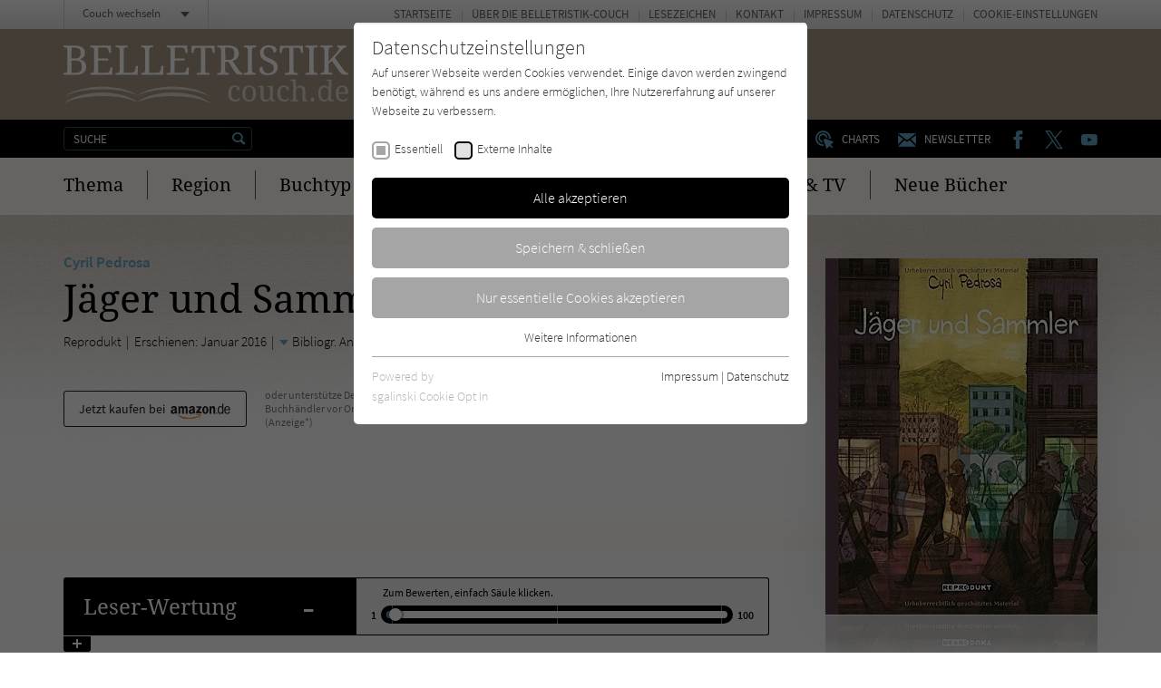

--- FILE ---
content_type: image/svg+xml
request_url: https://www.belletristik-couch.de/typo3conf/ext/zs_frontend/Resources/frontend-ui/dist/images/logo-belletristik-couch.svg
body_size: 4645
content:
<svg xmlns="http://www.w3.org/2000/svg" width="316" height="66" viewBox="0 0 316 66"><g opacity=".6" fill="#fff"><path d="M189.91 63a8.2 8.2 0 0 1-2.9-.5 5.45 5.45 0 0 1-2.31-1.53 7.33 7.33 0 0 1-1.5-2.7 13.65 13.65 0 0 1-.53-4 15.31 15.31 0 0 1 .53-4.27 7.18 7.18 0 0 1 1.5-2.75 5.28 5.28 0 0 1 2.3-1.51 8.29 8.29 0 0 1 2.8-.3 10.49 10.49 0 0 1 2 .17 7.86 7.86 0 0 1 1.77.6 4.07 4.07 0 0 1 1.28 1 2.07 2.07 0 0 1 .5 1.45 1.66 1.66 0 0 1-.7 1.55 4.13 4.13 0 0 1-2.13.43 6.65 6.65 0 0 0 0-1.41 2.75 2.75 0 0 0-.42-1.17 2.27 2.27 0 0 0-.83-.8 2.45 2.45 0 0 0-1.3-.28 3.66 3.66 0 0 0-1.66.33 3.06 3.06 0 0 0-1.27 1.2 6.25 6.25 0 0 0-.8 2.25 18.21 18.21 0 0 0-.28 3.53 8.92 8.92 0 0 0 1.13 5 4.13 4.13 0 0 0 3.65 1.71 5.21 5.21 0 0 0 2.5-.63 3.88 3.88 0 0 0 1.63-1.58 1.39 1.39 0 0 1 .4.5 1.43 1.43 0 0 1 .15.73 2 2 0 0 1-.32 1.1 3.53 3.53 0 0 1-1 1 7.06 7.06 0 0 1-1.68.71 10.08 10.08 0 0 1-2.51.17zM213.16 54.18a10 10 0 0 1-1.91 6.66 7.08 7.08 0 0 1-5.56 2.21 9.08 9.08 0 0 1-3.1-.55 6.16 6.16 0 0 1-2.31-1.66 7.08 7.08 0 0 1-1.45-2.75 12.62 12.62 0 0 1-.5-3.91 10 10 0 0 1 1.88-6.61 6.92 6.92 0 0 1 5.58-2.13 9.23 9.23 0 0 1 3.08.52 6.32 6.32 0 0 1 2.31 1.68 7.83 7.83 0 0 1 1.48 2.81 14.21 14.21 0 0 1 .5 3.73zm-11.78 0a21.59 21.59 0 0 0 .23 3.11 7 7 0 0 0 .75 2.25 3.72 3.72 0 0 0 1.35 1.38 4.25 4.25 0 0 0 2 .47 4 4 0 0 0 2-.47 3.34 3.34 0 0 0 1.33-1.38 7 7 0 0 0 .75-2.25 18 18 0 0 0 .2-3.11 16.22 16.22 0 0 0-.22-3.11 6.8 6.8 0 0 0-.73-2.23 3.43 3.43 0 0 0-1.35-1.32 4.69 4.69 0 0 0-4 0 3.38 3.38 0 0 0-1.33 1.32 7.08 7.08 0 0 0-.75 2.23 21.59 21.59 0 0 0-.23 3.11zM231.64 59.26a2.55 2.55 0 0 0 .2 1.13 1.58 1.58 0 0 0 .58.65 2 2 0 0 0 .83.28h1v1.33h-5l-.43-2.51h-.15a5.94 5.94 0 0 1-1.1 1.48 4.91 4.91 0 0 1-2.52 1.38 12.51 12.51 0 0 1-1.5 0 6.27 6.27 0 0 1-2.23-.35 4.28 4.28 0 0 1-1.65-1.13 5 5 0 0 1-1-1.93 10.66 10.66 0 0 1-.35-2.81v-7.59a2.53 2.53 0 0 0-.2-1.12 1.82 1.82 0 0 0-.58-.65 1.77 1.77 0 0 0-.83-.3 4.18 4.18 0 0 0-1 0v-1.43h5.71v11a9.59 9.59 0 0 0 .18 1.85 3.76 3.76 0 0 0 .52 1.36 2.46 2.46 0 0 0 1 .85 4 4 0 0 0 1.6.27 3.84 3.84 0 0 0 1.8-.35 3.38 3.38 0 0 0 1.25-1 5 5 0 0 0 .73-1.63 9.93 9.93 0 0 0 .23-2.1v-6.62a2.89 2.89 0 0 0-.2-1.2 1.69 1.69 0 0 0-1.41-1 4.18 4.18 0 0 0-1 0v-1.43h5.69zM244 63a8.25 8.25 0 0 1-2.91-.5 5.36 5.36 0 0 1-2.3-1.53 7.22 7.22 0 0 1-1.48-2.7 12.66 12.66 0 0 1-.55-4 14.25 14.25 0 0 1 .55-4.26 7.07 7.07 0 0 1 1.48-2.75 5.56 5.56 0 0 1 2.21-1.52 8.21 8.21 0 0 1 3-.3 10.32 10.32 0 0 1 2 .17 7.94 7.94 0 0 1 1.78.6 4.18 4.18 0 0 1 1.28 1 2.12 2.12 0 0 1 .5 1.45 1.66 1.66 0 0 1-.7 1.55 3.93 3.93 0 0 1-2.18.43 6.65 6.65 0 0 0 0-1.41 2.77 2.77 0 0 0-.43-1.17 2.2 2.2 0 0 0-.83-.8 2.45 2.45 0 0 0-1.3-.28 3.61 3.61 0 0 0-1.65.33 3.08 3.08 0 0 0-1.28 1.2 6.25 6.25 0 0 0-.8 2.25 18.21 18.21 0 0 0-.28 3.53 9 9 0 0 0 1.13 5 4.14 4.14 0 0 0 3.65 1.71 5.22 5.22 0 0 0 2.51-.63 3.94 3.94 0 0 0 1.6-1.61 1.39 1.39 0 0 1 .4.5 1.55 1.55 0 0 1 .15.73 2.14 2.14 0 0 1-.33 1.1 3.4 3.4 0 0 1-1 1 6.9 6.9 0 0 1-1.68.71 9.88 9.88 0 0 1-2.54.2zM259.85 61.39v1.33h-8.57v-1.33h.25a5.57 5.57 0 0 0 1 0 1.92 1.92 0 0 0 .83-.32 1.79 1.79 0 0 0 .58-.7 2.82 2.82 0 0 0 .2-1.18v-17a2.55 2.55 0 0 0-.2-1.13 1.52 1.52 0 0 0-.58-.65 1.55 1.55 0 0 0-.83-.3 5.57 5.57 0 0 0-1 0h-.25v-1.39h5.86v8.82a3.39 3.39 0 0 1 0 .9h.18a4.82 4.82 0 0 1 4.58-3 7.13 7.13 0 0 1 2.51.35 4.59 4.59 0 0 1 1.75 1.13 4.88 4.88 0 0 1 1.08 1.92 8.9 8.9 0 0 1 .37 2.81v7.51a3 3 0 0 0 .2 1.21 1.5 1.5 0 0 0 .5.67 1.86 1.86 0 0 0 .78.33 8.34 8.34 0 0 0 1 0v1.33h-5.51V51.77a7.71 7.71 0 0 0-.2-1.85 3.36 3.36 0 0 0-.6-1.35 2.43 2.43 0 0 0-1.08-.85 4.53 4.53 0 0 0-1.63-.3 3.86 3.86 0 0 0-1.7.37 3.15 3.15 0 0 0-1.2 1 4.91 4.91 0 0 0-.7 1.63 8.81 8.81 0 0 0-.23 2.11v6.71a2.58 2.58 0 0 0 .2 1.13 1.51 1.51 0 0 0 .56.63 2.19 2.19 0 0 0 .82.3 5.68 5.68 0 0 0 1 0zM273.42 60.79a2.85 2.85 0 0 1 .18-1 1.41 1.41 0 0 1 .42-.65 1.69 1.69 0 0 1 .63-.38 3.39 3.39 0 0 1 .78 0 2.49 2.49 0 0 1 .77 0 1.41 1.41 0 0 1 .63.38 1.73 1.73 0 0 1 .45.65 3.58 3.58 0 0 1 0 2.05 2 2 0 0 1-.45.68 1.7 1.7 0 0 1-.63.35 2.38 2.38 0 0 1-1.55 0 2 2 0 0 1-.63-.35 1.66 1.66 0 0 1-.42-.68 3.09 3.09 0 0 1-.18-1.05zM296.07 59.24a2.32 2.32 0 0 0 .2 1.13 1.5 1.5 0 0 0 .57.65 1.77 1.77 0 0 0 .83.3 8.34 8.34 0 0 0 1 0h.25v1.33h-5.36l-.35-2.86a9.38 9.38 0 0 1-.8 1.33 6.75 6.75 0 0 1-1 1 5.41 5.41 0 0 1-1.33.63 6.79 6.79 0 0 1-1.68.22 7.79 7.79 0 0 1-2.78-.52 5.07 5.07 0 0 1-2-1.61 7.4 7.4 0 0 1-1.26-2.73 16.49 16.49 0 0 1-.4-4 17.35 17.35 0 0 1 .4-4 7.61 7.61 0 0 1 1.26-2.76 5 5 0 0 1 2-1.6 7.3 7.3 0 0 1 4.43-.33 4.85 4.85 0 0 1 2.51 1.48 5.77 5.77 0 0 1 .83 1.13h.17a12.18 12.18 0 0 0 0-1.48 5.53 5.53 0 0 0 0-1.15 6.46 6.46 0 0 1 0-.88v-2.5a2.55 2.55 0 0 0-.2-1.13 1.65 1.65 0 0 0-.58-.65A2.19 2.19 0 0 0 292 40a5.57 5.57 0 0 0-1 0h-.28v-1.33h5.86zM288.75 61a4.63 4.63 0 0 0 2.08-.4 3.09 3.09 0 0 0 1.33-1.25 5.86 5.86 0 0 0 .7-2.1 21.67 21.67 0 0 0 .23-3 19.57 19.57 0 0 0-.23-3 6.21 6.21 0 0 0-.7-2.13 3.44 3.44 0 0 0-1.35-1.3 4.3 4.3 0 0 0-2.08-.45 3.11 3.11 0 0 0-3 1.78 7.43 7.43 0 0 0-.7 2.15 19.18 19.18 0 0 0-.23 2.93 11.18 11.18 0 0 0 .93 5 3.19 3.19 0 0 0 3 1.76zM308.62 63a7.67 7.67 0 0 1-3.11-.57 6 6 0 0 1-2.31-1.71 7.77 7.77 0 0 1-1.5-2.72 12.54 12.54 0 0 1-.5-3.71 10.51 10.51 0 0 1 1.8-6.72 6.36 6.36 0 0 1 5.21-2.26 7.54 7.54 0 0 1 2.78.48 5.32 5.32 0 0 1 2.08 1.43 6.24 6.24 0 0 1 1.3 2.5 10.91 10.91 0 0 1 .48 3.31v1.45h-10.54a13.31 13.31 0 0 0 .35 3 5.83 5.83 0 0 0 .92 2 3.53 3.53 0 0 0 1.42 1.19 4.57 4.57 0 0 0 2 .37 5.25 5.25 0 0 0 1.53-.17 6.66 6.66 0 0 0 1.28-.5 4.66 4.66 0 0 0 1-.71 4.32 4.32 0 0 0 .72-.82 1 1 0 0 1 .43.37 1.26 1.26 0 0 1 .18.71 2 2 0 0 1-.33 1 3.4 3.4 0 0 1-1 1 6.61 6.61 0 0 1-1.76.78 8.55 8.55 0 0 1-2.43.3zm-.41-16a3.06 3.06 0 0 0-2.73 1.42 8.64 8.64 0 0 0-1.1 4.21h7.34a14.68 14.68 0 0 0-.12-2.2 6 6 0 0 0-.61-1.78 2.79 2.79 0 0 0-2.73-1.55z"/></g><path d="M24.67 9.34a7.88 7.88 0 0 1-.43 2.66A6.32 6.32 0 0 1 23 14a6.66 6.66 0 0 1-1.75 1.42 10.67 10.67 0 0 1-2.23 1v.2a9.45 9.45 0 0 1 2.83.9 6.77 6.77 0 0 1 2.18 1.65 7.65 7.65 0 0 1 1.43 2.51A9.29 9.29 0 0 1 26 24.9a7.5 7.5 0 0 1-2.86 6.51 14.38 14.38 0 0 1-8.71 2.18H1v-2h.58a11.21 11.21 0 0 0 1.42 0 3.68 3.68 0 0 0 1.21-.45 2.15 2.15 0 0 0 .77-1 3.83 3.83 0 0 0 .3-1.7V6.24A3.43 3.43 0 0 0 5 4.66a2.19 2.19 0 0 0-.8-.93A3.52 3.52 0 0 0 3 3.28H1v-2h12.07a15.5 15.5 0 0 1 8.72 2 6.85 6.85 0 0 1 2.88 6.06zM9.82 15.53H13a12.23 12.23 0 0 0 3.3-.35 4.9 4.9 0 0 0 2.13-1.08 4.2 4.2 0 0 0 1.13-1.9 9.53 9.53 0 0 0 .33-2.81 9.44 9.44 0 0 0-.35-2.75 4 4 0 0 0-1.23-1.81 5.1 5.1 0 0 0-2.16-1 15.44 15.44 0 0 0-3.25-.32h-3zm0 15.76h4.38a13.5 13.5 0 0 0 3.23-.36 5 5 0 0 0 2.16-1.15 4.28 4.28 0 0 0 1.22-2 10 10 0 0 0 .35-3.13 12.48 12.48 0 0 0-.3-3.11 4.62 4.62 0 0 0-3.25-3.43 11.58 11.58 0 0 0-3.31-.43H9.82zM39.3 31.24H48a4.68 4.68 0 0 0 1.85-.31 3.43 3.43 0 0 0 1.26-.8A3.64 3.64 0 0 0 51.9 29a5.54 5.54 0 0 0 .4-1.43l.3-2H55l-.3 7.89H30.48v-1.9h.58a8.18 8.18 0 0 0 1.4 0 3.4 3.4 0 0 0 1.2-.4 2.19 2.19 0 0 0 .8-.93 4 4 0 0 0 .3-1.57V6.41a4.42 4.42 0 0 0-.3-1.68 2 2 0 0 0-.8-1 2.51 2.51 0 0 0-1.15-.45 8.78 8.78 0 0 0-1.45 0h-.58v-2h22.75l.22 7.89H51.1l-.23-1.93a5.86 5.86 0 0 0-.35-1.43 3.44 3.44 0 0 0-.73-1.18 3.17 3.17 0 0 0-1.2-.8 4.64 4.64 0 0 0-1.73-.3h-7.51v12h10.92v2.2h-11zM58.61 33.49v-1.93h.58a8.78 8.78 0 0 0 1.45 0 3.32 3.32 0 0 0 1.18-.45 2.17 2.17 0 0 0 .77-1 3.84 3.84 0 0 0 .3-1.71v-22a3.74 3.74 0 0 0-.3-1.68 2.17 2.17 0 0 0-.77-1 2.55 2.55 0 0 0-1.18-.45 8.78 8.78 0 0 0-1.45 0h-.58v-2h13.13v1.9h-.61a8.42 8.42 0 0 0-1.42 0 2.76 2.76 0 0 0-1.18.43 2.16 2.16 0 0 0-.8.92 3.45 3.45 0 0 0-.3 1.61v25.06h8.86a3.69 3.69 0 0 0 1.71-.36 3 3 0 0 0 1.18-.95 4.88 4.88 0 0 0 .73-1.32 7.27 7.27 0 0 0 .37-1.46l.45-3.35h2.36l-.33 9.69zM86.66 33.49v-1.93h.58a8.54 8.54 0 0 0 1.43 0 3.14 3.14 0 0 0 1.18-.45 2.52 2.52 0 0 0 .8-1 4.51 4.51 0 0 0 .27-1.71v-22a4.21 4.21 0 0 0-.27-1.68 2.6 2.6 0 0 0-.8-1 2.55 2.55 0 0 0-1.18-.45 8.54 8.54 0 0 0-1.43 0h-.58v-2h13.13v1.9h-.6a8.18 8.18 0 0 0-1.4 0 3.08 3.08 0 0 0-1.21.43 2.53 2.53 0 0 0-.8.92 4.42 4.42 0 0 0-.3 1.61v25.06h8.92a4 4 0 0 0 1.73-.36 3.58 3.58 0 0 0 1.17-.95 4.56 4.56 0 0 0 .71-1.32 8.09 8.09 0 0 0 .32-1.46l.38-3.3h2.5l-.32 9.69zM123.59 31.24h8.69a4.61 4.61 0 0 0 1.83-.31 3.69 3.69 0 0 0 1.27-.8 4 4 0 0 0 .78-1.17 4.85 4.85 0 0 0 .4-1.43l.33-1.93h2.35l-.33 7.89h-24.17v-1.93h.6a8.54 8.54 0 0 0 1.43 0 3.06 3.06 0 0 0 1.18-.4 2.19 2.19 0 0 0 .8-.93 3.27 3.27 0 0 0 .3-1.57V6.41a4.25 4.25 0 0 0-.32-1.68 2.62 2.62 0 0 0-.81-1 2.47 2.47 0 0 0-1.17-.45 8.54 8.54 0 0 0-1.43 0h-.58v-2h22.77l.23 7.89h-2.36l-.22-1.93a5.83 5.83 0 0 0-.33-1.43 4 4 0 0 0-.72-1.18 3.41 3.41 0 0 0-1.21-.8 4.64 4.64 0 0 0-1.65-.3h-7.51v12h10.87v2.2h-11zM157.17 28.35a3.86 3.86 0 0 0 .31 1.68 2.38 2.38 0 0 0 .8 1 2.49 2.49 0 0 0 1.17.46 9.85 9.85 0 0 0 1.43.12h1v1.88h-14v-1.93h.92a8.54 8.54 0 0 0 1.43 0 3.06 3.06 0 0 0 1.18-.4 2.19 2.19 0 0 0 .8-.93 3.39 3.39 0 0 0 .3-1.57v-25h-4.23a4.8 4.8 0 0 0-1.68.3 2.82 2.82 0 0 0-1.1.8 3.54 3.54 0 0 0-.63 1.18 6.9 6.9 0 0 0-.3 1.42l-.15 2h-2.33l.23-7.89h25.37l.23 7.89h-2.33l-.23-1.93a7.06 7.06 0 0 0-.36-1.52 3.52 3.52 0 0 0-.62-1.18 3 3 0 0 0-1.1-.8 4.15 4.15 0 0 0-1.71-.3h-4.37zM193.87 27.9a11.4 11.4 0 0 0 2.23 2.71 3.6 3.6 0 0 0 2.5.9v1.9h-.6q-1.72 0-3.45-.15a7.1 7.1 0 0 1-2.31-.6 4.66 4.66 0 0 1-1.63-1.22 18.44 18.44 0 0 1-1.45-2.08l-6.09-10h-3.75v9.27a3.41 3.41 0 0 0 .3 1.6 2.11 2.11 0 0 0 .8.9 3.29 3.29 0 0 0 1.18.43h2v1.87h-13.1v-1.9h.5a8.42 8.42 0 0 0 1.42 0 3.24 3.24 0 0 0 1.18-.4 2.19 2.19 0 0 0 .8-.93 3.27 3.27 0 0 0 .3-1.57V6.24a3.43 3.43 0 0 0-.3-1.58 2.19 2.19 0 0 0-.8-.93 3.32 3.32 0 0 0-1.18-.45h-2v-2h12.18a14.43 14.43 0 0 1 8.77 2.18 7.51 7.51 0 0 1 2.85 6.54 7.56 7.56 0 0 1-2.1 5.56 9.22 9.22 0 0 1-2.12 1.62 13.49 13.49 0 0 1-2.51 1.06zm-14.45-10.82h3.18a9.7 9.7 0 0 0 3.3-.42 4.94 4.94 0 0 0 2.1-1.33 5.14 5.14 0 0 0 1.13-2.2 12.64 12.64 0 0 0 .2-3A11.43 11.43 0 0 0 189 7a4.9 4.9 0 0 0-1.22-2 5 5 0 0 0-2.15-1.18 13.24 13.24 0 0 0-3.26-.35h-3.05zM200 33.49v-1.93h.58a8.78 8.78 0 0 0 1.45 0 3.14 3.14 0 0 0 1.18-.45 2.52 2.52 0 0 0 .8-1 4.32 4.32 0 0 0 .27-1.71v-22a4.21 4.21 0 0 0-.28-1.67 2.6 2.6 0 0 0-.8-1 2.51 2.51 0 0 0-1.18-.45 8.78 8.78 0 0 0-1.45 0H200v-2h13.13v1.9h-.63a8.54 8.54 0 0 0-1.43 0 3.2 3.2 0 0 0-1.17.45 2.62 2.62 0 0 0-.81 1 4.15 4.15 0 0 0-.3 1.71v21.91a4 4 0 0 0 .3 1.68 2.5 2.5 0 0 0 2 1.46 6.83 6.83 0 0 0 1.43 0h.6v1.9zM226 33.92a14.58 14.58 0 0 1-3.89-.46 8.22 8.22 0 0 1-2.8-1.3 4.85 4.85 0 0 1-1.7-2 5.47 5.47 0 0 1-.58-2.51 3 3 0 0 1 .85-2.2 3.18 3.18 0 0 1 2.51-.83 13.77 13.77 0 0 0 .42 2.71 7.18 7.18 0 0 0 1.1 2.3 5.08 5.08 0 0 0 1.86 1.58 5.48 5.48 0 0 0 2.7.6 7.16 7.16 0 0 0 4.64-1.4 5.29 5.29 0 0 0 1.7-4.23 6.43 6.43 0 0 0-.35-2.18 4.79 4.79 0 0 0-1.18-1.76 10.7 10.7 0 0 0-2.13-1.58 31.44 31.44 0 0 0-3.33-1.55 25.51 25.51 0 0 1-3.66-1.83 11.39 11.39 0 0 1-2.5-2.15 8.22 8.22 0 0 1-1.53-2.68 10.19 10.19 0 0 1-.5-3.33 7.67 7.67 0 0 1 .73-3.46 7 7 0 0 1 2-2.5 9.32 9.32 0 0 1 3.13-1.61 14.13 14.13 0 0 1 3.99-.55 13.17 13.17 0 0 1 3.59.43 8.29 8.29 0 0 1 2.65 1.13 5.15 5.15 0 0 1 1.65 1.6 3.66 3.66 0 0 1 .56 1.9 2.54 2.54 0 0 1-1 2.21 4 4 0 0 1-2.5.72 9.77 9.77 0 0 0-.25-2.08 5.61 5.61 0 0 0-.85-1.82 4.45 4.45 0 0 0-1.58-1.31 5 5 0 0 0-2.51-.52 6.93 6.93 0 0 0-2.3.37 4.84 4.84 0 0 0-1.75 1 4.61 4.61 0 0 0-1.08 1.61 6.17 6.17 0 0 0-.38 2.13 8.52 8.52 0 0 0 .35 2.35 4.76 4.76 0 0 0 1.21 1.85 8.28 8.28 0 0 0 2.15 1.56 33.23 33.23 0 0 0 3.31 1.55 26.66 26.66 0 0 1 3.53 1.7 12.12 12.12 0 0 1 2.5 2 7.38 7.38 0 0 1 1.78 2.5 7.71 7.71 0 0 1 .58 3.11 9.11 9.11 0 0 1-.68 3.68 7.73 7.73 0 0 1-2.28 2.88 10.16 10.16 0 0 1-3.53 1.75 15.43 15.43 0 0 1-4.65.62zM254.54 28.35a4.54 4.54 0 0 0 .3 1.68 2.38 2.38 0 0 0 .8 1 2.52 2.52 0 0 0 1.18.46 9.6 9.6 0 0 0 1.42.12h1v1.88h-14v-1.93h1a8.54 8.54 0 0 0 1.43 0 3.18 3.18 0 0 0 1.18-.4 2.33 2.33 0 0 0 .8-.93 3.52 3.52 0 0 0 .3-1.57v-25h-4.31a4.6 4.6 0 0 0-1.65.3 2.85 2.85 0 0 0-1.11.8 3.25 3.25 0 0 0-.65 1.18 6.9 6.9 0 0 0-.3 1.42l-.25 1.93h-2.33l.23-7.86h25.37l.23 7.86h-2.33l-.2-1.9a8.65 8.65 0 0 0-.3-1.43 3.81 3.81 0 0 0-.66-1.18 2.85 2.85 0 0 0-1.1-.8 4 4 0 0 0-1.68-.3h-4.38zM267.84 33.49v-1.93h.57a8.9 8.9 0 0 0 1.46 0 3.35 3.35 0 0 0 1.17-.45 2.13 2.13 0 0 0 .78-1 4 4 0 0 0 .3-1.71v-22a3.88 3.88 0 0 0-.3-1.68 2.13 2.13 0 0 0-.78-1 2.47 2.47 0 0 0-1.17-.45 8.9 8.9 0 0 0-1.46 0h-.57v-2H281v1.9h-.57a8.9 8.9 0 0 0-1.46 0 3.55 3.55 0 0 0-1.17.45 2.32 2.32 0 0 0-.78 1 4 4 0 0 0-.3 1.71v21.92a3.72 3.72 0 0 0 .3 1.68 2 2 0 0 0 .78 1 2.49 2.49 0 0 0 1.17.46 8.9 8.9 0 0 0 1.46.12h.57v1.88zM302.55 8.44A15.82 15.82 0 0 0 303.78 7a8.94 8.94 0 0 0 .75-1.17 5.43 5.43 0 0 0 .4-.93 2.24 2.24 0 0 0 0-.73.73.73 0 0 0-.55-.77 4.86 4.86 0 0 0-1.65-.2V1.28h10v1.85a4.22 4.22 0 0 0-1.5.3 7.1 7.1 0 0 0-1.43.85 14.14 14.14 0 0 0-1.48 1.31l-1.63 1.77-6.54 7.37 9.55 13.17a13.14 13.14 0 0 0 2.5 2.71 4 4 0 0 0 2.51.88v1.9h-.48a35.44 35.44 0 0 1-3.71-.18 8 8 0 0 1-2.5-.65 5.63 5.63 0 0 1-1.73-1.25 15.27 15.27 0 0 1-1.58-2L297 18.19l-3.83 3.1v6.94a3.83 3.83 0 0 0 .3 1.7 2.38 2.38 0 0 0 .8 1 3.37 3.37 0 0 0 1.17.46 11.37 11.37 0 0 0 1.43 0h.6v1.9h-13.15v-1.9h.57a11.06 11.06 0 0 0 1.41 0 3.42 3.42 0 0 0 1.2-.41 2.1 2.1 0 0 0 .8-.92 3.77 3.77 0 0 0 .33-1.58V6.24a3.56 3.56 0 0 0-.3-1.58 2.28 2.28 0 0 0-.81-.93 3.2 3.2 0 0 0-1.17-.45h-2.01v-2h13.13v1.9h-.58a8.54 8.54 0 0 0-1.43 0 3.71 3.71 0 0 0-1.2.45 2.37 2.37 0 0 0-.77 1 3.84 3.84 0 0 0-.3 1.71v12.8z" fill="#fff"/><g opacity=".6" fill="#fff"><path d="M1.6 58a38.2 38.2 0 0 1 9.07-5.46 65.56 65.56 0 0 1 10.14-3.38A95.62 95.62 0 0 1 42 46.49c3.56 0 7.11.12 10.67.43a93.87 93.87 0 0 1 10.54 1.65 54.44 54.44 0 0 1 19.62 8 74.83 74.83 0 0 0-20-5.71A125.5 125.5 0 0 0 42 49.5c-3.45 0-6.93.2-10.39.52s-6.89.75-10.3 1.35A62.29 62.29 0 0 0 1.6 58z"/><path d="M163.19 58a62.52 62.52 0 0 0-19.72-6.59c-3.4-.6-6.86-1.07-10.32-1.35s-6.91-.5-10.37-.52A127.65 127.65 0 0 0 102 50.87a74.73 74.73 0 0 0-20 5.71 54.22 54.22 0 0 1 19.61-8 87.28 87.28 0 0 1 10.55-1.63c3.55-.33 7.11-.45 10.67-.43A94.75 94.75 0 0 1 144 49a61.93 61.93 0 0 1 10 3.41 37.58 37.58 0 0 1 9.19 5.59zM1.6 65a35.79 35.79 0 0 1 9-5.74 61.48 61.48 0 0 1 10.14-3.53 93.64 93.64 0 0 1 42.58-.52 51.43 51.43 0 0 1 19.54 8.41 78.5 78.5 0 0 0-20-5.33A135.91 135.91 0 0 0 42.18 57a135.66 135.66 0 0 0-20.62 1.76A64.29 64.29 0 0 0 1.6 65z"/><path d="M163.19 65a65.93 65.93 0 0 0-19.79-6.21 143.32 143.32 0 0 0-41.31-.5 79.79 79.79 0 0 0-20 5.33 51.58 51.58 0 0 1 19.53-8.39 93.5 93.5 0 0 1 42.58.5 61.11 61.11 0 0 1 10 3.53 36.14 36.14 0 0 1 8.99 5.74z"/></g></svg>

--- FILE ---
content_type: image/svg+xml
request_url: https://www.belletristik-couch.de/typo3conf/ext/zs_frontend/Resources/frontend-ui/dist/images/rating-title-belletristik.svg
body_size: 270
content:
<svg xmlns="http://www.w3.org/2000/svg" width="245.84" height="29.97" viewBox="0 0 245.84 29.97"><path d="M245.84 19.43c-9.32-5.33-19.61-8.08-30-10-5.2-.9-10.41-1.64-15.67-2.06s-10.52-.76-15.8-.78a191.15 191.15 0 0 0-31.53 2.08c-10.41 1.65-20.74 4.15-30.46 8.7 8.8-6.23 19.28-9.87 29.8-12.2a135.73 135.73 0 0 1 16-2.5c5.39-.49 10.8-.68 16.21-.65a144 144 0 0 1 32.16 3.94A95.94 95.94 0 0 1 232 11.07a56.26 56.26 0 0 1 13.81 8.36" fill="#fff" opacity=".2" style="isolation:isolate"/><path d="M245.84 30c-9.49-5.07-19.75-7.62-30.08-9.45a216.7 216.7 0 0 0-62.76-.78c-10.4 1.53-20.7 3.84-30.57 8.11 8.64-6.51 19.15-10.34 29.69-12.78a142.08 142.08 0 0 1 64.64.79 93.08 93.08 0 0 1 15.41 5.36A54.08 54.08 0 0 1 245.84 30M123.42 17.43c-9.32-5.33-19.61-8.08-30-10C88.26 6.51 83 5.77 77.79 5.35S67.27 4.59 62 4.57a191.15 191.15 0 0 0-31.54 2.08C20.05 8.3 9.72 10.8 0 15.35c8.8-6.23 19.28-9.87 29.8-12.2a135.73 135.73 0 0 1 16-2.5C51.23.16 56.64 0 62.05 0a144 144 0 0 1 32.16 3.94 95.94 95.94 0 0 1 15.4 5.13 56.26 56.26 0 0 1 13.81 8.36" fill="#fff" opacity=".2" style="isolation:isolate"/><path d="M123.42 28c-9.49-5.07-19.75-7.62-30.08-9.45A207.16 207.16 0 0 0 62 15.86a207.49 207.49 0 0 0-31.41 1.91C20.17 19.3 9.87 21.61 0 25.88c8.64-6.51 19.15-10.34 29.69-12.78a137.07 137.07 0 0 1 32.37-3.33 137.75 137.75 0 0 1 32.27 4.12 93.08 93.08 0 0 1 15.41 5.36A54.08 54.08 0 0 1 123.42 28" fill="#fff" opacity=".2" style="isolation:isolate"/></svg>